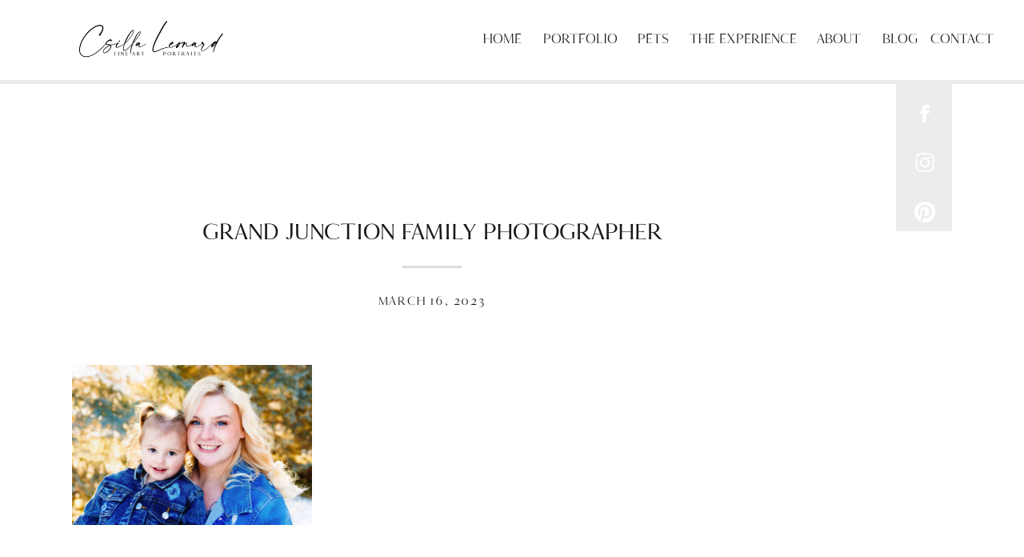

--- FILE ---
content_type: text/html; charset=UTF-8
request_url: https://csillaleonard.com/jane-and-family-grand-junction-family-photographer/jane-boykin-003/
body_size: 14474
content:
<!DOCTYPE html>
<html lang="en-US" class="d">
<head>
<link rel="stylesheet" type="text/css" href="//lib.showit.co/engine/2.6.4/showit.css" />
<meta name='robots' content='index, follow, max-image-preview:large, max-snippet:-1, max-video-preview:-1' />

	<!-- This site is optimized with the Yoast SEO plugin v26.8 - https://yoast.com/product/yoast-seo-wordpress/ -->
	<title>GRAND JUNCTION FAMILY PHOTOGRAPHER | Csilla Leonard Fine Art Portraits</title>
	<link rel="canonical" href="https://csillaleonard.com/jane-and-family-grand-junction-family-photographer/jane-boykin-003/" />
	<meta property="og:locale" content="en_US" />
	<meta property="og:type" content="article" />
	<meta property="og:title" content="GRAND JUNCTION FAMILY PHOTOGRAPHER | Csilla Leonard Fine Art Portraits" />
	<meta property="og:url" content="https://csillaleonard.com/jane-and-family-grand-junction-family-photographer/jane-boykin-003/" />
	<meta property="og:site_name" content="Csilla Leonard Fine Art Portraits" />
	<meta property="article:publisher" content="https://www.facebook.com/csillaleonardfineart/" />
	<meta property="article:modified_time" content="2023-03-21T21:24:49+00:00" />
	<meta property="og:image" content="https://csillaleonard.com/jane-and-family-grand-junction-family-photographer/jane-boykin-003" />
	<meta property="og:image:width" content="2560" />
	<meta property="og:image:height" content="1707" />
	<meta property="og:image:type" content="image/jpeg" />
	<meta name="twitter:card" content="summary_large_image" />
	<script type="application/ld+json" class="yoast-schema-graph">{"@context":"https://schema.org","@graph":[{"@type":"WebPage","@id":"https://csillaleonard.com/jane-and-family-grand-junction-family-photographer/jane-boykin-003/","url":"https://csillaleonard.com/jane-and-family-grand-junction-family-photographer/jane-boykin-003/","name":"GRAND JUNCTION FAMILY PHOTOGRAPHER | Csilla Leonard Fine Art Portraits","isPartOf":{"@id":"https://csillaleonard.com/#website"},"primaryImageOfPage":{"@id":"https://csillaleonard.com/jane-and-family-grand-junction-family-photographer/jane-boykin-003/#primaryimage"},"image":{"@id":"https://csillaleonard.com/jane-and-family-grand-junction-family-photographer/jane-boykin-003/#primaryimage"},"thumbnailUrl":"https://csillaleonard.com/wp-content/uploads/2023/03/Jane-Boykin-003-scaled.jpeg","datePublished":"2023-03-17T00:49:13+00:00","dateModified":"2023-03-21T21:24:49+00:00","breadcrumb":{"@id":"https://csillaleonard.com/jane-and-family-grand-junction-family-photographer/jane-boykin-003/#breadcrumb"},"inLanguage":"en-US","potentialAction":[{"@type":"ReadAction","target":["https://csillaleonard.com/jane-and-family-grand-junction-family-photographer/jane-boykin-003/"]}]},{"@type":"ImageObject","inLanguage":"en-US","@id":"https://csillaleonard.com/jane-and-family-grand-junction-family-photographer/jane-boykin-003/#primaryimage","url":"https://csillaleonard.com/wp-content/uploads/2023/03/Jane-Boykin-003-scaled.jpeg","contentUrl":"https://csillaleonard.com/wp-content/uploads/2023/03/Jane-Boykin-003-scaled.jpeg","width":2560,"height":1707,"caption":"GRAND JUNCTION FAMILY PHOTOGRAPHER"},{"@type":"BreadcrumbList","@id":"https://csillaleonard.com/jane-and-family-grand-junction-family-photographer/jane-boykin-003/#breadcrumb","itemListElement":[{"@type":"ListItem","position":1,"name":"Home","item":"https://csillaleonard.com/"},{"@type":"ListItem","position":2,"name":"Jane and Family &#8211; Grand Junction Family Photographer","item":"https://csillaleonard.com/jane-and-family-grand-junction-family-photographer/"},{"@type":"ListItem","position":3,"name":"GRAND JUNCTION FAMILY PHOTOGRAPHER"}]},{"@type":"WebSite","@id":"https://csillaleonard.com/#website","url":"https://csillaleonard.com/","name":"Csilla Leonard Fine Art Portraits","description":"Newborn Photographer Grand Junction CO","publisher":{"@id":"https://csillaleonard.com/#organization"},"potentialAction":[{"@type":"SearchAction","target":{"@type":"EntryPoint","urlTemplate":"https://csillaleonard.com/?s={search_term_string}"},"query-input":{"@type":"PropertyValueSpecification","valueRequired":true,"valueName":"search_term_string"}}],"inLanguage":"en-US"},{"@type":"Organization","@id":"https://csillaleonard.com/#organization","name":"Csilla Leaonard Fine Art Portraits","url":"https://csillaleonard.com/","logo":{"@type":"ImageObject","inLanguage":"en-US","@id":"https://csillaleonard.com/#/schema/logo/image/","url":"https://csillaleonard.com/wp-content/uploads/2019/01/Grand-Junction-Newborn-Photographer-1.jpg","contentUrl":"https://csillaleonard.com/wp-content/uploads/2019/01/Grand-Junction-Newborn-Photographer-1.jpg","width":1000,"height":333,"caption":"Csilla Leaonard Fine Art Portraits"},"image":{"@id":"https://csillaleonard.com/#/schema/logo/image/"},"sameAs":["https://www.facebook.com/csillaleonardfineart/","https://www.instagram.com/csillaleonardfineart/","https://www.pinterest.com/csillaleonardfineart/"]}]}</script>
	<!-- / Yoast SEO plugin. -->


<script type='application/javascript'  id='pys-version-script'>console.log('PixelYourSite Free version 11.1.5.2');</script>
<link rel="alternate" type="application/rss+xml" title="Csilla Leonard Fine Art Portraits &raquo; Feed" href="https://csillaleonard.com/feed/" />
<link rel="alternate" type="application/rss+xml" title="Csilla Leonard Fine Art Portraits &raquo; Comments Feed" href="https://csillaleonard.com/comments/feed/" />
<script type="text/javascript">
/* <![CDATA[ */
window._wpemojiSettings = {"baseUrl":"https:\/\/s.w.org\/images\/core\/emoji\/16.0.1\/72x72\/","ext":".png","svgUrl":"https:\/\/s.w.org\/images\/core\/emoji\/16.0.1\/svg\/","svgExt":".svg","source":{"concatemoji":"https:\/\/csillaleonard.com\/wp-includes\/js\/wp-emoji-release.min.js?ver=6.8.3"}};
/*! This file is auto-generated */
!function(s,n){var o,i,e;function c(e){try{var t={supportTests:e,timestamp:(new Date).valueOf()};sessionStorage.setItem(o,JSON.stringify(t))}catch(e){}}function p(e,t,n){e.clearRect(0,0,e.canvas.width,e.canvas.height),e.fillText(t,0,0);var t=new Uint32Array(e.getImageData(0,0,e.canvas.width,e.canvas.height).data),a=(e.clearRect(0,0,e.canvas.width,e.canvas.height),e.fillText(n,0,0),new Uint32Array(e.getImageData(0,0,e.canvas.width,e.canvas.height).data));return t.every(function(e,t){return e===a[t]})}function u(e,t){e.clearRect(0,0,e.canvas.width,e.canvas.height),e.fillText(t,0,0);for(var n=e.getImageData(16,16,1,1),a=0;a<n.data.length;a++)if(0!==n.data[a])return!1;return!0}function f(e,t,n,a){switch(t){case"flag":return n(e,"\ud83c\udff3\ufe0f\u200d\u26a7\ufe0f","\ud83c\udff3\ufe0f\u200b\u26a7\ufe0f")?!1:!n(e,"\ud83c\udde8\ud83c\uddf6","\ud83c\udde8\u200b\ud83c\uddf6")&&!n(e,"\ud83c\udff4\udb40\udc67\udb40\udc62\udb40\udc65\udb40\udc6e\udb40\udc67\udb40\udc7f","\ud83c\udff4\u200b\udb40\udc67\u200b\udb40\udc62\u200b\udb40\udc65\u200b\udb40\udc6e\u200b\udb40\udc67\u200b\udb40\udc7f");case"emoji":return!a(e,"\ud83e\udedf")}return!1}function g(e,t,n,a){var r="undefined"!=typeof WorkerGlobalScope&&self instanceof WorkerGlobalScope?new OffscreenCanvas(300,150):s.createElement("canvas"),o=r.getContext("2d",{willReadFrequently:!0}),i=(o.textBaseline="top",o.font="600 32px Arial",{});return e.forEach(function(e){i[e]=t(o,e,n,a)}),i}function t(e){var t=s.createElement("script");t.src=e,t.defer=!0,s.head.appendChild(t)}"undefined"!=typeof Promise&&(o="wpEmojiSettingsSupports",i=["flag","emoji"],n.supports={everything:!0,everythingExceptFlag:!0},e=new Promise(function(e){s.addEventListener("DOMContentLoaded",e,{once:!0})}),new Promise(function(t){var n=function(){try{var e=JSON.parse(sessionStorage.getItem(o));if("object"==typeof e&&"number"==typeof e.timestamp&&(new Date).valueOf()<e.timestamp+604800&&"object"==typeof e.supportTests)return e.supportTests}catch(e){}return null}();if(!n){if("undefined"!=typeof Worker&&"undefined"!=typeof OffscreenCanvas&&"undefined"!=typeof URL&&URL.createObjectURL&&"undefined"!=typeof Blob)try{var e="postMessage("+g.toString()+"("+[JSON.stringify(i),f.toString(),p.toString(),u.toString()].join(",")+"));",a=new Blob([e],{type:"text/javascript"}),r=new Worker(URL.createObjectURL(a),{name:"wpTestEmojiSupports"});return void(r.onmessage=function(e){c(n=e.data),r.terminate(),t(n)})}catch(e){}c(n=g(i,f,p,u))}t(n)}).then(function(e){for(var t in e)n.supports[t]=e[t],n.supports.everything=n.supports.everything&&n.supports[t],"flag"!==t&&(n.supports.everythingExceptFlag=n.supports.everythingExceptFlag&&n.supports[t]);n.supports.everythingExceptFlag=n.supports.everythingExceptFlag&&!n.supports.flag,n.DOMReady=!1,n.readyCallback=function(){n.DOMReady=!0}}).then(function(){return e}).then(function(){var e;n.supports.everything||(n.readyCallback(),(e=n.source||{}).concatemoji?t(e.concatemoji):e.wpemoji&&e.twemoji&&(t(e.twemoji),t(e.wpemoji)))}))}((window,document),window._wpemojiSettings);
/* ]]> */
</script>
<style id='wp-emoji-styles-inline-css' type='text/css'>

	img.wp-smiley, img.emoji {
		display: inline !important;
		border: none !important;
		box-shadow: none !important;
		height: 1em !important;
		width: 1em !important;
		margin: 0 0.07em !important;
		vertical-align: -0.1em !important;
		background: none !important;
		padding: 0 !important;
	}
</style>
<link rel='stylesheet' id='wp-block-library-css' href='https://csillaleonard.com/wp-includes/css/dist/block-library/style.min.css?ver=6.8.3' type='text/css' media='all' />
<style id='classic-theme-styles-inline-css' type='text/css'>
/*! This file is auto-generated */
.wp-block-button__link{color:#fff;background-color:#32373c;border-radius:9999px;box-shadow:none;text-decoration:none;padding:calc(.667em + 2px) calc(1.333em + 2px);font-size:1.125em}.wp-block-file__button{background:#32373c;color:#fff;text-decoration:none}
</style>
<style id='global-styles-inline-css' type='text/css'>
:root{--wp--preset--aspect-ratio--square: 1;--wp--preset--aspect-ratio--4-3: 4/3;--wp--preset--aspect-ratio--3-4: 3/4;--wp--preset--aspect-ratio--3-2: 3/2;--wp--preset--aspect-ratio--2-3: 2/3;--wp--preset--aspect-ratio--16-9: 16/9;--wp--preset--aspect-ratio--9-16: 9/16;--wp--preset--color--black: #000000;--wp--preset--color--cyan-bluish-gray: #abb8c3;--wp--preset--color--white: #ffffff;--wp--preset--color--pale-pink: #f78da7;--wp--preset--color--vivid-red: #cf2e2e;--wp--preset--color--luminous-vivid-orange: #ff6900;--wp--preset--color--luminous-vivid-amber: #fcb900;--wp--preset--color--light-green-cyan: #7bdcb5;--wp--preset--color--vivid-green-cyan: #00d084;--wp--preset--color--pale-cyan-blue: #8ed1fc;--wp--preset--color--vivid-cyan-blue: #0693e3;--wp--preset--color--vivid-purple: #9b51e0;--wp--preset--gradient--vivid-cyan-blue-to-vivid-purple: linear-gradient(135deg,rgba(6,147,227,1) 0%,rgb(155,81,224) 100%);--wp--preset--gradient--light-green-cyan-to-vivid-green-cyan: linear-gradient(135deg,rgb(122,220,180) 0%,rgb(0,208,130) 100%);--wp--preset--gradient--luminous-vivid-amber-to-luminous-vivid-orange: linear-gradient(135deg,rgba(252,185,0,1) 0%,rgba(255,105,0,1) 100%);--wp--preset--gradient--luminous-vivid-orange-to-vivid-red: linear-gradient(135deg,rgba(255,105,0,1) 0%,rgb(207,46,46) 100%);--wp--preset--gradient--very-light-gray-to-cyan-bluish-gray: linear-gradient(135deg,rgb(238,238,238) 0%,rgb(169,184,195) 100%);--wp--preset--gradient--cool-to-warm-spectrum: linear-gradient(135deg,rgb(74,234,220) 0%,rgb(151,120,209) 20%,rgb(207,42,186) 40%,rgb(238,44,130) 60%,rgb(251,105,98) 80%,rgb(254,248,76) 100%);--wp--preset--gradient--blush-light-purple: linear-gradient(135deg,rgb(255,206,236) 0%,rgb(152,150,240) 100%);--wp--preset--gradient--blush-bordeaux: linear-gradient(135deg,rgb(254,205,165) 0%,rgb(254,45,45) 50%,rgb(107,0,62) 100%);--wp--preset--gradient--luminous-dusk: linear-gradient(135deg,rgb(255,203,112) 0%,rgb(199,81,192) 50%,rgb(65,88,208) 100%);--wp--preset--gradient--pale-ocean: linear-gradient(135deg,rgb(255,245,203) 0%,rgb(182,227,212) 50%,rgb(51,167,181) 100%);--wp--preset--gradient--electric-grass: linear-gradient(135deg,rgb(202,248,128) 0%,rgb(113,206,126) 100%);--wp--preset--gradient--midnight: linear-gradient(135deg,rgb(2,3,129) 0%,rgb(40,116,252) 100%);--wp--preset--font-size--small: 13px;--wp--preset--font-size--medium: 20px;--wp--preset--font-size--large: 36px;--wp--preset--font-size--x-large: 42px;--wp--preset--spacing--20: 0.44rem;--wp--preset--spacing--30: 0.67rem;--wp--preset--spacing--40: 1rem;--wp--preset--spacing--50: 1.5rem;--wp--preset--spacing--60: 2.25rem;--wp--preset--spacing--70: 3.38rem;--wp--preset--spacing--80: 5.06rem;--wp--preset--shadow--natural: 6px 6px 9px rgba(0, 0, 0, 0.2);--wp--preset--shadow--deep: 12px 12px 50px rgba(0, 0, 0, 0.4);--wp--preset--shadow--sharp: 6px 6px 0px rgba(0, 0, 0, 0.2);--wp--preset--shadow--outlined: 6px 6px 0px -3px rgba(255, 255, 255, 1), 6px 6px rgba(0, 0, 0, 1);--wp--preset--shadow--crisp: 6px 6px 0px rgba(0, 0, 0, 1);}:where(.is-layout-flex){gap: 0.5em;}:where(.is-layout-grid){gap: 0.5em;}body .is-layout-flex{display: flex;}.is-layout-flex{flex-wrap: wrap;align-items: center;}.is-layout-flex > :is(*, div){margin: 0;}body .is-layout-grid{display: grid;}.is-layout-grid > :is(*, div){margin: 0;}:where(.wp-block-columns.is-layout-flex){gap: 2em;}:where(.wp-block-columns.is-layout-grid){gap: 2em;}:where(.wp-block-post-template.is-layout-flex){gap: 1.25em;}:where(.wp-block-post-template.is-layout-grid){gap: 1.25em;}.has-black-color{color: var(--wp--preset--color--black) !important;}.has-cyan-bluish-gray-color{color: var(--wp--preset--color--cyan-bluish-gray) !important;}.has-white-color{color: var(--wp--preset--color--white) !important;}.has-pale-pink-color{color: var(--wp--preset--color--pale-pink) !important;}.has-vivid-red-color{color: var(--wp--preset--color--vivid-red) !important;}.has-luminous-vivid-orange-color{color: var(--wp--preset--color--luminous-vivid-orange) !important;}.has-luminous-vivid-amber-color{color: var(--wp--preset--color--luminous-vivid-amber) !important;}.has-light-green-cyan-color{color: var(--wp--preset--color--light-green-cyan) !important;}.has-vivid-green-cyan-color{color: var(--wp--preset--color--vivid-green-cyan) !important;}.has-pale-cyan-blue-color{color: var(--wp--preset--color--pale-cyan-blue) !important;}.has-vivid-cyan-blue-color{color: var(--wp--preset--color--vivid-cyan-blue) !important;}.has-vivid-purple-color{color: var(--wp--preset--color--vivid-purple) !important;}.has-black-background-color{background-color: var(--wp--preset--color--black) !important;}.has-cyan-bluish-gray-background-color{background-color: var(--wp--preset--color--cyan-bluish-gray) !important;}.has-white-background-color{background-color: var(--wp--preset--color--white) !important;}.has-pale-pink-background-color{background-color: var(--wp--preset--color--pale-pink) !important;}.has-vivid-red-background-color{background-color: var(--wp--preset--color--vivid-red) !important;}.has-luminous-vivid-orange-background-color{background-color: var(--wp--preset--color--luminous-vivid-orange) !important;}.has-luminous-vivid-amber-background-color{background-color: var(--wp--preset--color--luminous-vivid-amber) !important;}.has-light-green-cyan-background-color{background-color: var(--wp--preset--color--light-green-cyan) !important;}.has-vivid-green-cyan-background-color{background-color: var(--wp--preset--color--vivid-green-cyan) !important;}.has-pale-cyan-blue-background-color{background-color: var(--wp--preset--color--pale-cyan-blue) !important;}.has-vivid-cyan-blue-background-color{background-color: var(--wp--preset--color--vivid-cyan-blue) !important;}.has-vivid-purple-background-color{background-color: var(--wp--preset--color--vivid-purple) !important;}.has-black-border-color{border-color: var(--wp--preset--color--black) !important;}.has-cyan-bluish-gray-border-color{border-color: var(--wp--preset--color--cyan-bluish-gray) !important;}.has-white-border-color{border-color: var(--wp--preset--color--white) !important;}.has-pale-pink-border-color{border-color: var(--wp--preset--color--pale-pink) !important;}.has-vivid-red-border-color{border-color: var(--wp--preset--color--vivid-red) !important;}.has-luminous-vivid-orange-border-color{border-color: var(--wp--preset--color--luminous-vivid-orange) !important;}.has-luminous-vivid-amber-border-color{border-color: var(--wp--preset--color--luminous-vivid-amber) !important;}.has-light-green-cyan-border-color{border-color: var(--wp--preset--color--light-green-cyan) !important;}.has-vivid-green-cyan-border-color{border-color: var(--wp--preset--color--vivid-green-cyan) !important;}.has-pale-cyan-blue-border-color{border-color: var(--wp--preset--color--pale-cyan-blue) !important;}.has-vivid-cyan-blue-border-color{border-color: var(--wp--preset--color--vivid-cyan-blue) !important;}.has-vivid-purple-border-color{border-color: var(--wp--preset--color--vivid-purple) !important;}.has-vivid-cyan-blue-to-vivid-purple-gradient-background{background: var(--wp--preset--gradient--vivid-cyan-blue-to-vivid-purple) !important;}.has-light-green-cyan-to-vivid-green-cyan-gradient-background{background: var(--wp--preset--gradient--light-green-cyan-to-vivid-green-cyan) !important;}.has-luminous-vivid-amber-to-luminous-vivid-orange-gradient-background{background: var(--wp--preset--gradient--luminous-vivid-amber-to-luminous-vivid-orange) !important;}.has-luminous-vivid-orange-to-vivid-red-gradient-background{background: var(--wp--preset--gradient--luminous-vivid-orange-to-vivid-red) !important;}.has-very-light-gray-to-cyan-bluish-gray-gradient-background{background: var(--wp--preset--gradient--very-light-gray-to-cyan-bluish-gray) !important;}.has-cool-to-warm-spectrum-gradient-background{background: var(--wp--preset--gradient--cool-to-warm-spectrum) !important;}.has-blush-light-purple-gradient-background{background: var(--wp--preset--gradient--blush-light-purple) !important;}.has-blush-bordeaux-gradient-background{background: var(--wp--preset--gradient--blush-bordeaux) !important;}.has-luminous-dusk-gradient-background{background: var(--wp--preset--gradient--luminous-dusk) !important;}.has-pale-ocean-gradient-background{background: var(--wp--preset--gradient--pale-ocean) !important;}.has-electric-grass-gradient-background{background: var(--wp--preset--gradient--electric-grass) !important;}.has-midnight-gradient-background{background: var(--wp--preset--gradient--midnight) !important;}.has-small-font-size{font-size: var(--wp--preset--font-size--small) !important;}.has-medium-font-size{font-size: var(--wp--preset--font-size--medium) !important;}.has-large-font-size{font-size: var(--wp--preset--font-size--large) !important;}.has-x-large-font-size{font-size: var(--wp--preset--font-size--x-large) !important;}
:where(.wp-block-post-template.is-layout-flex){gap: 1.25em;}:where(.wp-block-post-template.is-layout-grid){gap: 1.25em;}
:where(.wp-block-columns.is-layout-flex){gap: 2em;}:where(.wp-block-columns.is-layout-grid){gap: 2em;}
:root :where(.wp-block-pullquote){font-size: 1.5em;line-height: 1.6;}
</style>
<link rel='stylesheet' id='pub-style-css' href='https://csillaleonard.com/wp-content/themes/showit/pubs/mdbffmzwszumxcoqwu1hrg/20260113195022Sxk72dk/assets/pub.css?ver=1768333831' type='text/css' media='all' />
<script type="text/javascript" src="https://csillaleonard.com/wp-includes/js/jquery/jquery.min.js?ver=3.7.1" id="jquery-core-js"></script>
<script type="text/javascript" id="jquery-core-js-after">
/* <![CDATA[ */
$ = jQuery;
/* ]]> */
</script>
<script type="text/javascript" src="https://csillaleonard.com/wp-includes/js/jquery/jquery-migrate.min.js?ver=3.4.1" id="jquery-migrate-js"></script>
<script type="text/javascript" src="https://csillaleonard.com/wp-content/plugins/pixelyoursite/dist/scripts/jquery.bind-first-0.2.3.min.js?ver=0.2.3" id="jquery-bind-first-js"></script>
<script type="text/javascript" src="https://csillaleonard.com/wp-content/plugins/pixelyoursite/dist/scripts/js.cookie-2.1.3.min.js?ver=2.1.3" id="js-cookie-pys-js"></script>
<script type="text/javascript" src="https://csillaleonard.com/wp-content/plugins/pixelyoursite/dist/scripts/tld.min.js?ver=2.3.1" id="js-tld-js"></script>
<script type="text/javascript" id="pys-js-extra">
/* <![CDATA[ */
var pysOptions = {"staticEvents":{"facebook":{"init_event":[{"delay":0,"type":"static","ajaxFire":false,"name":"PageView","pixelIds":["274947476305788"],"eventID":"74dd20df-b4f0-41e5-b289-39a897192deb","params":{"page_title":"GRAND JUNCTION FAMILY PHOTOGRAPHER","post_type":"attachment","post_id":12007,"plugin":"PixelYourSite","user_role":"guest","event_url":"csillaleonard.com\/jane-and-family-grand-junction-family-photographer\/jane-boykin-003\/"},"e_id":"init_event","ids":[],"hasTimeWindow":false,"timeWindow":0,"woo_order":"","edd_order":""}]}},"dynamicEvents":[],"triggerEvents":[],"triggerEventTypes":[],"facebook":{"pixelIds":["274947476305788"],"advancedMatching":[],"advancedMatchingEnabled":false,"removeMetadata":false,"wooVariableAsSimple":false,"serverApiEnabled":false,"wooCRSendFromServer":false,"send_external_id":null,"enabled_medical":false,"do_not_track_medical_param":["event_url","post_title","page_title","landing_page","content_name","categories","category_name","tags"],"meta_ldu":false},"debug":"","siteUrl":"https:\/\/csillaleonard.com","ajaxUrl":"https:\/\/csillaleonard.com\/wp-admin\/admin-ajax.php","ajax_event":"8563afc6f1","enable_remove_download_url_param":"1","cookie_duration":"7","last_visit_duration":"60","enable_success_send_form":"","ajaxForServerEvent":"1","ajaxForServerStaticEvent":"1","useSendBeacon":"1","send_external_id":"1","external_id_expire":"180","track_cookie_for_subdomains":"1","google_consent_mode":"1","gdpr":{"ajax_enabled":false,"all_disabled_by_api":false,"facebook_disabled_by_api":false,"analytics_disabled_by_api":false,"google_ads_disabled_by_api":false,"pinterest_disabled_by_api":false,"bing_disabled_by_api":false,"reddit_disabled_by_api":false,"externalID_disabled_by_api":false,"facebook_prior_consent_enabled":false,"analytics_prior_consent_enabled":true,"google_ads_prior_consent_enabled":null,"pinterest_prior_consent_enabled":true,"bing_prior_consent_enabled":true,"cookiebot_integration_enabled":false,"cookiebot_facebook_consent_category":"marketing","cookiebot_analytics_consent_category":"statistics","cookiebot_tiktok_consent_category":"marketing","cookiebot_google_ads_consent_category":"marketing","cookiebot_pinterest_consent_category":"marketing","cookiebot_bing_consent_category":"marketing","consent_magic_integration_enabled":false,"real_cookie_banner_integration_enabled":false,"cookie_notice_integration_enabled":false,"cookie_law_info_integration_enabled":false,"analytics_storage":{"enabled":true,"value":"granted","filter":false},"ad_storage":{"enabled":true,"value":"granted","filter":false},"ad_user_data":{"enabled":true,"value":"granted","filter":false},"ad_personalization":{"enabled":true,"value":"granted","filter":false}},"cookie":{"disabled_all_cookie":false,"disabled_start_session_cookie":false,"disabled_advanced_form_data_cookie":false,"disabled_landing_page_cookie":false,"disabled_first_visit_cookie":false,"disabled_trafficsource_cookie":false,"disabled_utmTerms_cookie":false,"disabled_utmId_cookie":false},"tracking_analytics":{"TrafficSource":"direct","TrafficLanding":"undefined","TrafficUtms":[],"TrafficUtmsId":[]},"GATags":{"ga_datalayer_type":"default","ga_datalayer_name":"dataLayerPYS"},"woo":{"enabled":false},"edd":{"enabled":false},"cache_bypass":"1769062559"};
/* ]]> */
</script>
<script type="text/javascript" src="https://csillaleonard.com/wp-content/plugins/pixelyoursite/dist/scripts/public.js?ver=11.1.5.2" id="pys-js"></script>
<script type="text/javascript" src="https://csillaleonard.com/wp-content/themes/showit/pubs/mdbffmzwszumxcoqwu1hrg/20260113195022Sxk72dk/assets/pub.js?ver=1768333831" id="pub-script-js"></script>
<link rel="https://api.w.org/" href="https://csillaleonard.com/wp-json/" /><link rel="alternate" title="JSON" type="application/json" href="https://csillaleonard.com/wp-json/wp/v2/media/12007" /><link rel="EditURI" type="application/rsd+xml" title="RSD" href="https://csillaleonard.com/xmlrpc.php?rsd" />
<link rel='shortlink' href='https://csillaleonard.com/?p=12007' />
<link rel="alternate" title="oEmbed (JSON)" type="application/json+oembed" href="https://csillaleonard.com/wp-json/oembed/1.0/embed?url=https%3A%2F%2Fcsillaleonard.com%2Fjane-and-family-grand-junction-family-photographer%2Fjane-boykin-003%2F" />
<link rel="alternate" title="oEmbed (XML)" type="text/xml+oembed" href="https://csillaleonard.com/wp-json/oembed/1.0/embed?url=https%3A%2F%2Fcsillaleonard.com%2Fjane-and-family-grand-junction-family-photographer%2Fjane-boykin-003%2F&#038;format=xml" />
<!-- Google Tag Manager -->
<script>(function(w,d,s,l,i){w[l]=w[l]||[];w[l].push({'gtm.start':
new Date().getTime(),event:'gtm.js'});var f=d.getElementsByTagName(s)[0],
j=d.createElement(s),dl=l!='dataLayer'?'&l='+l:'';j.async=true;j.src=
'https://www.googletagmanager.com/gtm.js?id='+i+dl;f.parentNode.insertBefore(j,f);
})(window,document,'script','dataLayer','');</script>
<!-- End Google Tag Manager -->
<!-- Analytics by WP Statistics - https://wp-statistics.com -->
<link rel="icon" href="https://csillaleonard.com/wp-content/uploads/2021/03/cropped-CL-fineart-Favicon.closed-32x32.jpg" sizes="32x32" />
<link rel="icon" href="https://csillaleonard.com/wp-content/uploads/2021/03/cropped-CL-fineart-Favicon.closed-192x192.jpg" sizes="192x192" />
<link rel="apple-touch-icon" href="https://csillaleonard.com/wp-content/uploads/2021/03/cropped-CL-fineart-Favicon.closed-180x180.jpg" />
<meta name="msapplication-TileImage" content="https://csillaleonard.com/wp-content/uploads/2021/03/cropped-CL-fineart-Favicon.closed-270x270.jpg" />

<meta charset="UTF-8" />
<meta name="viewport" content="width=device-width, initial-scale=1" />
<link rel="icon" type="image/png" href="//static.showit.co/200/m0DTB_UjSGawB9cnuamUyw/133223/cl_fineart_favicon_circle.png" />
<link rel="preconnect" href="https://static.showit.co" />

<link rel="preconnect" href="https://fonts.googleapis.com">
<link rel="preconnect" href="https://fonts.gstatic.com" crossorigin>
<link href="https://fonts.googleapis.com/css?family=Lato:300|Montserrat:400|Bentham:regular" rel="stylesheet" type="text/css"/>
<style>
@font-face{font-family:Joules and Jacques;src:url('//static.showit.co/file/9SM-zAnwSdu1FzL87KemNA/133223/joules_et_jaques_serif.woff');}
@font-face{font-family:Joules and Jacques Bold;src:url('//static.showit.co/file/tHtg2BRnTR2RnEk-QwUIDg/133223/joules_et_jaques_serif_bold.woff');}
</style>
<script id="init_data" type="application/json">
{"mobile":{"w":320},"desktop":{"w":1200,"defaultTrIn":{"type":"fade"},"defaultTrOut":{"type":"fade"},"bgFillType":"color","bgColor":"#000000:0"},"sid":"mdbffmzwszumxcoqwu1hrg","break":768,"assetURL":"//static.showit.co","contactFormId":"133223/257818","cfAction":"aHR0cHM6Ly9jbGllbnRzZXJ2aWNlLnNob3dpdC5jby9jb250YWN0Zm9ybQ==","sgAction":"aHR0cHM6Ly9jbGllbnRzZXJ2aWNlLnNob3dpdC5jby9zb2NpYWxncmlk","blockData":[{"slug":"menu-simple","visible":"a","states":[],"d":{"h":100,"w":1200,"locking":{"side":"st","scrollOffset":1},"bgFillType":"color","bgColor":"#ffffff","bgMediaType":"none"},"m":{"h":60,"w":320,"locking":{"side":"st","scrollOffset":1},"bgFillType":"color","bgColor":"#ffffff","bgMediaType":"none"}},{"slug":"sidebar","visible":"d","states":[],"d":{"h":5,"w":1200,"locking":{"offset":100,"side":"st"},"nature":"dH","bgFillType":"color","bgColor":"colors-3","bgMediaType":"none"},"m":{"h":200,"w":320,"bgFillType":"color","bgColor":"#FFFFFF","bgMediaType":"none"}},{"slug":"post-title","visible":"a","states":[],"d":{"h":211,"w":1200,"locking":{"offset":100},"nature":"dH","bgFillType":"color","bgColor":"#FFFFFF","bgMediaType":"none"},"m":{"h":65,"w":320,"nature":"dH","bgFillType":"color","bgColor":"#FFFFFF","bgMediaType":"none"}},{"slug":"post-meta","visible":"a","states":[],"d":{"h":539,"w":1200,"nature":"dH","bgFillType":"color","bgColor":"#FFFFFF","bgMediaType":"none"},"m":{"h":750,"w":320,"nature":"dH","bgFillType":"color","bgColor":"#FFFFFF","bgMediaType":"none"}},{"slug":"comments","visible":"a","states":[],"d":{"h":97,"w":1200,"nature":"dH","bgFillType":"color","bgColor":"#FFFFFF","bgMediaType":"none"},"m":{"h":79,"w":320,"nature":"dH","bgFillType":"color","bgColor":"#FFFFFF","bgMediaType":"none"}},{"slug":"comments-form","visible":"a","states":[],"d":{"h":97,"w":1200,"nature":"dH","bgFillType":"color","bgColor":"#FFFFFF","bgMediaType":"none"},"m":{"h":79,"w":320,"nature":"dH","bgFillType":"color","bgColor":"#FFFFFF","bgMediaType":"none"}},{"slug":"pagination","visible":"a","states":[],"d":{"h":125,"w":1200,"nature":"dH","bgFillType":"color","bgColor":"#FFFFFF","bgMediaType":"none"},"m":{"h":126,"w":320,"nature":"dH","bgFillType":"color","bgColor":"#FFFFFF","bgMediaType":"none"}},{"slug":"follow","visible":"a","states":[],"d":{"h":600,"w":1200,"nature":"wH","bgFillType":"color","bgColor":"#636363","bgMediaType":"image","bgImage":{"key":"OiLMt1K_QEabXAzsuK3u5Q/133223/milestone_photographer_grand_junction.jpg","aspect_ratio":1.49926,"ext":"jpg","type":"asset","title":"Milestone Photographer Grand Junction"},"bgOpacity":50,"bgPos":"cm","bgScale":"cover","bgScroll":"p"},"m":{"h":300,"w":320,"bgFillType":"color","bgColor":"#636363","bgMediaType":"image","bgImage":{"key":"OiLMt1K_QEabXAzsuK3u5Q/133223/milestone_photographer_grand_junction.jpg","aspect_ratio":1.49926,"title":"Milestone Photographer Grand Junction","type":"asset"},"bgOpacity":50,"bgPos":"cm","bgScale":"cover","bgScroll":"p"}},{"slug":"mobile-menu-csilla","visible":"m","states":[],"d":{"h":1,"w":1200,"bgFillType":"color","bgColor":"colors-7","bgMediaType":"none"},"m":{"h":554,"w":320,"locking":{"side":"t"},"nature":"wH","stateTrIn":{"type":"page"},"stateTrOut":{"type":"page"},"bgFillType":"color","bgColor":"colors-4:95","bgMediaType":"none"}}],"elementData":[{"type":"text","visible":"d","id":"menu-simple_0","blockId":"menu-simple","m":{"x":53,"y":41,"w":83,"h":21,"a":0},"d":{"x":1011,"y":34,"w":67,"h":32,"a":0,"lockH":"r"}},{"type":"text","visible":"d","id":"menu-simple_1","blockId":"menu-simple","m":{"x":63,"y":51,"w":83,"h":21,"a":0},"d":{"x":703,"y":34,"w":67,"h":32,"a":0,"lockH":"r"}},{"type":"text","visible":"d","id":"menu-simple_2","blockId":"menu-simple","m":{"x":53,"y":41,"w":83,"h":21,"a":0},"d":{"x":1078,"y":34,"w":88,"h":32,"a":0,"lockH":"r"}},{"type":"text","visible":"d","id":"menu-simple_3","blockId":"menu-simple","m":{"x":53,"y":41,"w":83,"h":21,"a":0},"d":{"x":588,"y":34,"w":115,"h":32,"a":0,"lockH":"r"}},{"type":"text","visible":"d","id":"menu-simple_4","blockId":"menu-simple","m":{"x":53,"y":41,"w":83,"h":21,"a":0},"d":{"x":935,"y":34,"w":67,"h":32,"a":0,"lockH":"r"}},{"type":"text","visible":"d","id":"menu-simple_5","blockId":"menu-simple","m":{"x":53,"y":41,"w":83,"h":21,"a":0},"d":{"x":514,"y":34,"w":67,"h":32,"a":0,"lockH":"r"}},{"type":"graphic","visible":"a","id":"menu-simple_6","blockId":"menu-simple","m":{"x":10,"y":7,"w":144,"h":47,"a":0},"d":{"x":41,"y":15,"w":210,"h":70,"a":0},"c":{"key":"GawyTCQ5Toik_pZU2FqIOg/133223/logo_2021.png","aspect_ratio":3}},{"type":"text","visible":"d","id":"menu-simple_7","blockId":"menu-simple","m":{"x":53,"y":41,"w":83,"h":21,"a":0},"d":{"x":770,"y":34,"w":157,"h":32,"a":0,"lockH":"r"}},{"type":"icon","visible":"m","id":"menu-simple_8","blockId":"menu-simple","m":{"x":265,"y":12,"w":37,"h":37,"a":0},"d":{"x":1161,"y":37,"w":35,"h":35,"a":0},"pc":[{"type":"show","block":"mobile-menu-csilla"}]},{"type":"simple","visible":"a","id":"sidebar_0","blockId":"sidebar","m":{"x":48,"y":30,"w":224,"h":140,"a":0},"d":{"x":1080,"y":0,"w":70,"h":189,"a":0}},{"type":"icon","visible":"a","id":"sidebar_1","blockId":"sidebar","m":{"x":170,"y":173,"w":26,"h":26,"a":0},"d":{"x":1100.5,"y":149.667,"w":30,"h":30,"a":0}},{"type":"icon","visible":"a","id":"sidebar_2","blockId":"sidebar","m":{"x":121,"y":173,"w":26,"h":26,"a":0},"d":{"x":1100.5,"y":88.333,"w":30,"h":30,"a":0}},{"type":"icon","visible":"a","id":"sidebar_3","blockId":"sidebar","m":{"x":78,"y":173,"w":26,"h":26,"a":0},"d":{"x":1100.5,"y":27,"w":30,"h":30,"a":0}},{"type":"text","visible":"a","id":"post-title_0","blockId":"post-title","m":{"x":20,"y":19,"w":280,"h":33,"a":0},"d":{"x":50,"y":169,"w":900,"h":41.006,"a":0}},{"type":"text","visible":"a","id":"post-meta_0","blockId":"post-meta","m":{"x":20,"y":56,"w":280,"h":21,"a":0},"d":{"x":50,"y":79,"w":900,"h":29.016,"a":0}},{"type":"text","visible":"a","id":"post-meta_1","blockId":"post-meta","m":{"x":20,"y":29,"w":280,"h":22,"a":0},"d":{"x":50,"y":47,"w":900,"h":29.016,"a":0}},{"type":"simple","visible":"a","id":"post-meta_2","blockId":"post-meta","m":{"x":141.5,"y":9,"w":37,"h":3,"a":0},"d":{"x":463,"y":16,"w":74,"h":3,"a":0}},{"type":"text","visible":"a","id":"post-meta_3","blockId":"post-meta","m":{"x":20,"y":94,"w":280,"h":627,"a":0},"d":{"x":50,"y":140,"w":900,"h":370,"a":0}},{"type":"text","visible":"a","id":"comments_0","blockId":"comments","m":{"x":13.993,"y":50,"w":292.015,"h":26.004,"a":0},"d":{"x":100,"y":61,"w":809.009,"h":33.014,"a":0}},{"type":"text","visible":"a","id":"comments_1","blockId":"comments","m":{"x":28,"y":20,"w":265.003,"h":17.003,"a":0},"d":{"x":369,"y":32,"w":277,"h":24,"a":0}},{"type":"text","visible":"a","id":"comments-form_0","blockId":"comments-form","m":{"x":14,"y":19,"w":292.001,"h":57.014,"a":0},"d":{"x":100,"y":11,"w":809.016,"h":78.011,"a":0}},{"type":"text","visible":"a","id":"pagination_0","blockId":"pagination","m":{"x":12,"y":25,"w":296,"h":38,"a":0},"d":{"x":632.75,"y":32,"w":506.02,"h":29.018,"a":0}},{"type":"text","visible":"a","id":"pagination_1","blockId":"pagination","m":{"x":12,"y":84,"w":296,"h":39,"a":0},"d":{"x":50,"y":34,"w":527.021,"h":29.022,"a":0}},{"type":"simple","visible":"a","id":"follow_0","blockId":"follow","m":{"x":48,"y":45,"w":224,"h":210,"a":0},"d":{"x":360,"y":192.5,"w":480,"h":215,"a":0}},{"type":"icon","visible":"a","id":"follow_1","blockId":"follow","m":{"x":193,"y":173,"w":26,"h":26,"a":0},"d":{"x":659,"y":311,"w":30,"h":30,"a":0}},{"type":"icon","visible":"a","id":"follow_2","blockId":"follow","m":{"x":144,"y":173,"w":26,"h":26,"a":0},"d":{"x":585,"y":311,"w":30,"h":30,"a":0}},{"type":"icon","visible":"a","id":"follow_3","blockId":"follow","m":{"x":101,"y":173,"w":26,"h":26,"a":0},"d":{"x":512,"y":311,"w":30,"h":30,"a":0}},{"type":"text","visible":"a","id":"follow_4","blockId":"follow","m":{"x":67.5,"y":112,"w":185,"h":24,"a":0},"d":{"x":455,"y":240.5,"w":290,"h":28,"a":0}},{"type":"text","visible":"a","id":"mobile-menu-csilla_0","blockId":"mobile-menu-csilla","m":{"x":119,"y":333,"w":83,"h":21,"a":0},"d":{"x":1072,"y":28,"w":113,"h":26,"a":0},"pc":[{"type":"hide","block":"mobile-menu-csilla"}]},{"type":"text","visible":"a","id":"mobile-menu-csilla_1","blockId":"mobile-menu-csilla","m":{"x":119,"y":299,"w":83,"h":21,"a":0},"d":{"x":1003.5,"y":28,"w":62,"h":26,"a":0}},{"type":"text","visible":"a","id":"mobile-menu-csilla_2","blockId":"mobile-menu-csilla","m":{"x":119,"y":266,"w":83,"h":21,"a":0},"d":{"x":783.5,"y":28,"w":70,"h":26,"a":0},"pc":[{"type":"hide","block":"mobile-menu-csilla"}]},{"type":"text","visible":"a","id":"mobile-menu-csilla_3","blockId":"mobile-menu-csilla","m":{"x":95,"y":228,"w":131,"h":25,"a":0},"d":{"x":795,"y":84,"w":52,"h":26,"a":0},"pc":[{"type":"hide","block":"mobile-menu-csilla"}]},{"type":"text","visible":"a","id":"mobile-menu-csilla_4","blockId":"mobile-menu-csilla","m":{"x":119,"y":193,"w":83,"h":22,"a":0},"d":{"x":705,"y":84,"w":52,"h":26,"a":0},"pc":[{"type":"hide","block":"mobile-menu-csilla"}]},{"type":"text","visible":"a","id":"mobile-menu-csilla_5","blockId":"mobile-menu-csilla","m":{"x":103,"y":160,"w":115,"h":21,"a":0},"d":{"x":664,"y":28,"w":113,"h":26,"a":0},"pc":[{"type":"hide","block":"mobile-menu-csilla"}]},{"type":"text","visible":"a","id":"mobile-menu-csilla_6","blockId":"mobile-menu-csilla","m":{"x":119,"y":126,"w":83,"h":21,"a":0},"d":{"x":715,"y":94,"w":52,"h":26,"a":0},"pc":[{"type":"hide","block":"mobile-menu-csilla"}]},{"type":"simple","visible":"a","id":"mobile-menu-csilla_7","blockId":"mobile-menu-csilla","m":{"x":-24,"y":-1,"w":369,"h":61,"a":0},"d":{"x":360,"y":0,"w":480,"h":0.4,"a":0}},{"type":"text","visible":"a","id":"mobile-menu-csilla_8","blockId":"mobile-menu-csilla","m":{"x":272,"y":4,"w":33,"h":41,"a":0},"d":{"x":543,"y":90,"w":124.19999999999999,"h":23,"a":0},"pc":[{"type":"hide","block":"mobile-menu-csilla"}]},{"type":"simple","visible":"a","id":"mobile-menu-csilla_9","blockId":"mobile-menu-csilla","m":{"x":134,"y":395,"w":49,"h":1,"a":0},"d":{"x":572.006,"y":108,"w":52,"h":1,"a":0}},{"type":"graphic","visible":"a","id":"mobile-menu-csilla_10","blockId":"mobile-menu-csilla","m":{"x":2,"y":3,"w":180,"h":57,"a":0},"d":{"x":599,"y":0,"w":3,"h":1,"a":0},"c":{"key":"xpO1lrT-SrGMXmszMgRfdg/133223/logo_2021.png","aspect_ratio":3}}]}
</script>
<link
rel="stylesheet"
type="text/css"
href="https://cdnjs.cloudflare.com/ajax/libs/animate.css/3.4.0/animate.min.css"
/>


<script src="//lib.showit.co/engine/2.6.4/showit-lib.min.js"></script>
<script src="//lib.showit.co/engine/2.6.4/showit.min.js"></script>
<script>

function initPage(){

}
</script>

<style id="si-page-css">
html.m {background-color:rgba(0,0,0,0);}
html.d {background-color:rgba(0,0,0,0);}
.d .se:has(.st-primary) {border-radius:10px;box-shadow:none;opacity:1;overflow:hidden;transition-duration:0.5s;}
.d .st-primary {padding:10px 14px 10px 14px;border-width:0px;border-color:rgba(24,24,24,1);background-color:rgba(24,24,24,1);background-image:none;border-radius:inherit;transition-duration:0.5s;}
.d .st-primary span {color:rgba(255,255,255,1);font-family:'Joules and Jacques';font-weight:400;font-style:normal;font-size:16px;text-align:center;text-transform:uppercase;letter-spacing:0.1em;line-height:1.8;transition-duration:0.5s;}
.d .se:has(.st-primary:hover), .d .se:has(.trigger-child-hovers:hover .st-primary) {}
.d .st-primary.se-button:hover, .d .trigger-child-hovers:hover .st-primary.se-button {background-color:rgba(24,24,24,1);background-image:none;transition-property:background-color,background-image;}
.d .st-primary.se-button:hover span, .d .trigger-child-hovers:hover .st-primary.se-button span {}
.m .se:has(.st-primary) {border-radius:10px;box-shadow:none;opacity:1;overflow:hidden;}
.m .st-primary {padding:10px 14px 10px 14px;border-width:0px;border-color:rgba(24,24,24,1);background-color:rgba(24,24,24,1);background-image:none;border-radius:inherit;}
.m .st-primary span {color:rgba(255,255,255,1);font-family:'Joules and Jacques';font-weight:400;font-style:normal;font-size:14px;text-align:center;text-transform:uppercase;letter-spacing:0.1em;line-height:1.8;}
.d .se:has(.st-secondary) {border-radius:10px;box-shadow:none;opacity:1;overflow:hidden;transition-duration:0.5s;}
.d .st-secondary {padding:10px 14px 10px 14px;border-width:2px;border-color:rgba(24,24,24,1);background-color:rgba(0,0,0,0);background-image:none;border-radius:inherit;transition-duration:0.5s;}
.d .st-secondary span {color:rgba(24,24,24,1);font-family:'Joules and Jacques';font-weight:400;font-style:normal;font-size:16px;text-align:center;text-transform:uppercase;letter-spacing:0.1em;line-height:1.8;transition-duration:0.5s;}
.d .se:has(.st-secondary:hover), .d .se:has(.trigger-child-hovers:hover .st-secondary) {}
.d .st-secondary.se-button:hover, .d .trigger-child-hovers:hover .st-secondary.se-button {border-color:rgba(24,24,24,0.7);background-color:rgba(0,0,0,0);background-image:none;transition-property:border-color,background-color,background-image;}
.d .st-secondary.se-button:hover span, .d .trigger-child-hovers:hover .st-secondary.se-button span {color:rgba(24,24,24,0.7);transition-property:color;}
.m .se:has(.st-secondary) {border-radius:10px;box-shadow:none;opacity:1;overflow:hidden;}
.m .st-secondary {padding:10px 14px 10px 14px;border-width:2px;border-color:rgba(24,24,24,1);background-color:rgba(0,0,0,0);background-image:none;border-radius:inherit;}
.m .st-secondary span {color:rgba(24,24,24,1);font-family:'Joules and Jacques';font-weight:400;font-style:normal;font-size:14px;text-align:center;text-transform:uppercase;letter-spacing:0.1em;line-height:1.8;}
.d .st-d-title,.d .se-wpt h1 {color:rgba(24,24,24,1);line-height:1.2;letter-spacing:0em;font-size:40px;text-align:left;font-family:'Joules and Jacques Bold';font-weight:400;font-style:normal;}
.d .se-wpt h1 {margin-bottom:30px;}
.d .st-d-title.se-rc a {color:rgba(24,24,24,1);}
.d .st-d-title.se-rc a:hover {text-decoration:underline;color:rgba(24,24,24,1);opacity:0.8;}
.m .st-m-title,.m .se-wpt h1 {color:rgba(24,24,24,1);line-height:1.2;letter-spacing:0em;font-size:28px;text-align:left;font-family:'Joules and Jacques Bold';font-weight:400;font-style:normal;}
.m .se-wpt h1 {margin-bottom:20px;}
.m .st-m-title.se-rc a {color:rgba(24,24,24,1);}
.m .st-m-title.se-rc a:hover {text-decoration:underline;color:rgba(24,24,24,1);opacity:0.8;}
.d .st-d-heading,.d .se-wpt h2 {color:rgba(24,24,24,1);text-transform:uppercase;line-height:1.2;letter-spacing:0em;font-size:30px;text-align:center;font-family:'Joules and Jacques Bold';font-weight:400;font-style:normal;}
.d .se-wpt h2 {margin-bottom:24px;}
.d .st-d-heading.se-rc a {color:rgba(24,24,24,1);}
.d .st-d-heading.se-rc a:hover {text-decoration:underline;color:rgba(24,24,24,1);opacity:0.8;}
.m .st-m-heading,.m .se-wpt h2 {color:rgba(24,24,24,1);text-transform:uppercase;line-height:1.2;letter-spacing:0em;font-size:14px;text-align:center;font-family:'Joules and Jacques Bold';font-weight:400;font-style:normal;}
.m .se-wpt h2 {margin-bottom:20px;}
.m .st-m-heading.se-rc a {color:rgba(24,24,24,1);}
.m .st-m-heading.se-rc a:hover {text-decoration:underline;color:rgba(24,24,24,1);opacity:0.8;}
.d .st-d-subheading,.d .se-wpt h3 {color:rgba(24,24,24,1);text-transform:uppercase;line-height:1.8;letter-spacing:0.1em;font-size:16px;text-align:center;font-family:'Joules and Jacques';font-weight:400;font-style:normal;}
.d .se-wpt h3 {margin-bottom:18px;}
.d .st-d-subheading.se-rc a {color:rgba(24,24,24,1);}
.d .st-d-subheading.se-rc a:hover {text-decoration:underline;color:rgba(24,24,24,1);opacity:0.8;}
.m .st-m-subheading,.m .se-wpt h3 {color:rgba(24,24,24,1);text-transform:uppercase;line-height:1.8;letter-spacing:0.1em;font-size:14px;text-align:center;font-family:'Joules and Jacques';font-weight:400;font-style:normal;}
.m .se-wpt h3 {margin-bottom:18px;}
.m .st-m-subheading.se-rc a {color:rgba(24,24,24,1);}
.m .st-m-subheading.se-rc a:hover {text-decoration:underline;color:rgba(24,24,24,1);opacity:0.8;}
.d .st-d-paragraph {color:rgba(24,24,24,1);line-height:1.8;letter-spacing:0em;font-size:16px;text-align:justify;font-family:'Joules and Jacques';font-weight:400;font-style:normal;}
.d .se-wpt p {margin-bottom:16px;}
.d .st-d-paragraph.se-rc a {color:rgba(24,24,24,1);}
.d .st-d-paragraph.se-rc a:hover {text-decoration:underline;color:rgba(24,24,24,1);opacity:0.8;}
.m .st-m-paragraph {color:rgba(24,24,24,1);line-height:1.8;letter-spacing:0em;font-size:14px;text-align:center;font-family:'Joules and Jacques';font-weight:400;font-style:normal;}
.m .se-wpt p {margin-bottom:16px;}
.m .st-m-paragraph.se-rc a {color:rgba(24,24,24,1);}
.m .st-m-paragraph.se-rc a:hover {text-decoration:underline;color:rgba(24,24,24,1);opacity:0.8;}
.sib-menu-simple {z-index:5;}
.m .sib-menu-simple {height:60px;}
.d .sib-menu-simple {height:100px;}
.m .sib-menu-simple .ss-bg {background-color:rgba(255,255,255,1);}
.d .sib-menu-simple .ss-bg {background-color:rgba(255,255,255,1);}
.d .sie-menu-simple_0 {left:1011px;top:34px;width:67px;height:32px;}
.m .sie-menu-simple_0 {left:53px;top:41px;width:83px;height:21px;display:none;}
.d .sie-menu-simple_0-text {color:rgba(25,25,26,1);text-transform:uppercase;line-height:1.8;font-size:18px;text-align:center;font-family:'Joules and Jacques';font-weight:400;font-style:normal;}
.m .sie-menu-simple_0-text {color:rgba(25,25,26,1);line-height:1.8;font-size:16px;text-align:justify;font-family:'Lato';font-weight:300;font-style:normal;}
.d .sie-menu-simple_1 {left:703px;top:34px;width:67px;height:32px;}
.m .sie-menu-simple_1 {left:63px;top:51px;width:83px;height:21px;display:none;}
.d .sie-menu-simple_1-text {color:rgba(25,25,26,1);text-transform:uppercase;line-height:1.8;font-size:18px;text-align:center;font-family:'Joules and Jacques';font-weight:400;font-style:normal;}
.m .sie-menu-simple_1-text {color:rgba(25,25,26,1);line-height:1.8;font-size:16px;text-align:justify;font-family:'Lato';font-weight:300;font-style:normal;}
.d .sie-menu-simple_2 {left:1078px;top:34px;width:88px;height:32px;}
.m .sie-menu-simple_2 {left:53px;top:41px;width:83px;height:21px;display:none;}
.d .sie-menu-simple_2-text {color:rgba(25,25,26,1);text-transform:uppercase;line-height:1.8;font-size:18px;text-align:center;font-family:'Joules and Jacques';font-weight:400;font-style:normal;}
.m .sie-menu-simple_2-text {color:rgba(25,25,26,1);line-height:1.8;font-size:16px;text-align:justify;font-family:'Lato';font-weight:300;font-style:normal;}
.d .sie-menu-simple_3 {left:588px;top:34px;width:115px;height:32px;}
.m .sie-menu-simple_3 {left:53px;top:41px;width:83px;height:21px;display:none;}
.d .sie-menu-simple_3-text {color:rgba(25,25,26,1);text-transform:uppercase;line-height:1.8;font-size:18px;text-align:center;font-family:'Joules and Jacques';font-weight:400;font-style:normal;}
.m .sie-menu-simple_3-text {color:rgba(25,25,26,1);line-height:1.8;font-size:16px;text-align:justify;font-family:'Lato';font-weight:300;font-style:normal;}
.d .sie-menu-simple_4 {left:935px;top:34px;width:67px;height:32px;}
.m .sie-menu-simple_4 {left:53px;top:41px;width:83px;height:21px;display:none;}
.d .sie-menu-simple_4-text {color:rgba(25,25,26,1);text-transform:uppercase;line-height:1.8;font-size:18px;text-align:center;font-family:'Joules and Jacques';font-weight:400;font-style:normal;}
.m .sie-menu-simple_4-text {color:rgba(25,25,26,1);line-height:1.8;font-size:16px;text-align:justify;font-family:'Lato';font-weight:300;font-style:normal;}
.d .sie-menu-simple_5 {left:514px;top:34px;width:67px;height:32px;}
.m .sie-menu-simple_5 {left:53px;top:41px;width:83px;height:21px;display:none;}
.d .sie-menu-simple_5-text {color:rgba(25,25,26,1);text-transform:uppercase;line-height:1.8;font-size:18px;text-align:center;font-family:'Joules and Jacques';font-weight:400;font-style:normal;}
.m .sie-menu-simple_5-text {color:rgba(25,25,26,1);line-height:1.8;font-size:16px;text-align:justify;font-family:'Lato';font-weight:300;font-style:normal;}
.d .sie-menu-simple_6 {left:41px;top:15px;width:210px;height:70px;}
.m .sie-menu-simple_6 {left:10px;top:7px;width:144px;height:47px;}
.d .sie-menu-simple_6 .se-img {background-repeat:no-repeat;background-size:cover;background-position:50% 50%;border-radius:inherit;}
.m .sie-menu-simple_6 .se-img {background-repeat:no-repeat;background-size:cover;background-position:50% 50%;border-radius:inherit;}
.d .sie-menu-simple_7 {left:770px;top:34px;width:157px;height:32px;}
.m .sie-menu-simple_7 {left:53px;top:41px;width:83px;height:21px;display:none;}
.d .sie-menu-simple_7-text {color:rgba(25,25,26,1);text-transform:uppercase;line-height:1.8;font-size:18px;text-align:center;font-family:'Joules and Jacques';font-weight:400;font-style:normal;}
.m .sie-menu-simple_7-text {color:rgba(25,25,26,1);line-height:1.8;font-size:16px;text-align:justify;font-family:'Lato';font-weight:300;font-style:normal;}
.d .sie-menu-simple_8 {left:1161px;top:37px;width:35px;height:35px;display:none;}
.m .sie-menu-simple_8 {left:265px;top:12px;width:37px;height:37px;}
.d .sie-menu-simple_8 svg {fill:rgba(99,99,99,1);}
.m .sie-menu-simple_8 svg {fill:rgba(25,25,26,1);}
.sib-sidebar {z-index:2;}
.m .sib-sidebar {height:200px;display:none;}
.d .sib-sidebar {height:5px;}
.m .sib-sidebar .ss-bg {background-color:rgba(255,255,255,1);}
.d .sib-sidebar .ss-bg {background-color:rgba(236,236,236,1);}
.d .sib-sidebar.sb-nd-dH .sc {height:5px;}
.d .sie-sidebar_0 {left:1080px;top:0px;width:70px;height:189px;}
.m .sie-sidebar_0 {left:48px;top:30px;width:224px;height:140px;}
.d .sie-sidebar_0 .se-simple:hover {}
.m .sie-sidebar_0 .se-simple:hover {}
.d .sie-sidebar_0 .se-simple {background-color:rgba(236,236,236,1);}
.m .sie-sidebar_0 .se-simple {background-color:rgba(0,0,0,1);}
.d .sie-sidebar_1 {left:1100.5px;top:149.667px;width:30px;height:30px;}
.m .sie-sidebar_1 {left:170px;top:173px;width:26px;height:26px;}
.d .sie-sidebar_1 svg {fill:rgba(255,255,255,1);}
.m .sie-sidebar_1 svg {fill:rgba(255,255,255,1);}
.d .sie-sidebar_2 {left:1100.5px;top:88.333px;width:30px;height:30px;}
.m .sie-sidebar_2 {left:121px;top:173px;width:26px;height:26px;}
.d .sie-sidebar_2 svg {fill:rgba(255,255,255,1);}
.m .sie-sidebar_2 svg {fill:rgba(255,255,255,1);}
.d .sie-sidebar_3 {left:1100.5px;top:27px;width:30px;height:30px;}
.m .sie-sidebar_3 {left:78px;top:173px;width:26px;height:26px;}
.d .sie-sidebar_3 svg {fill:rgba(255,255,255,1);}
.m .sie-sidebar_3 svg {fill:rgba(255,255,255,1);}
.m .sib-post-title {height:65px;}
.d .sib-post-title {height:211px;}
.m .sib-post-title .ss-bg {background-color:rgba(255,255,255,1);}
.d .sib-post-title .ss-bg {background-color:rgba(255,255,255,1);}
.m .sib-post-title.sb-nm-dH .sc {height:65px;}
.d .sib-post-title.sb-nd-dH .sc {height:211px;}
.d .sie-post-title_0 {left:50px;top:169px;width:900px;height:41.006px;}
.m .sie-post-title_0 {left:20px;top:19px;width:280px;height:33px;}
.d .sie-post-title_0-text {font-size:30px;}
.m .sie-post-title_0-text {font-size:20px;}
.m .sib-post-meta {height:750px;}
.d .sib-post-meta {height:539px;}
.m .sib-post-meta .ss-bg {background-color:rgba(255,255,255,1);}
.d .sib-post-meta .ss-bg {background-color:rgba(255,255,255,1);}
.m .sib-post-meta.sb-nm-dH .sc {height:750px;}
.d .sib-post-meta.sb-nd-dH .sc {height:539px;}
.d .sie-post-meta_0 {left:50px;top:79px;width:900px;height:29.016px;}
.m .sie-post-meta_0 {left:20px;top:56px;width:280px;height:21px;}
.d .sie-post-meta_0-text {overflow:hidden;white-space:nowrap;}
.m .sie-post-meta_0-text {color:rgba(25,25,26,1);text-transform:uppercase;line-height:1.8;letter-spacing:0.1em;font-size:12px;text-align:center;font-family:'Montserrat';font-weight:400;font-style:normal;overflow:hidden;white-space:nowrap;}
.d .sie-post-meta_1 {left:50px;top:47px;width:900px;height:29.016px;}
.m .sie-post-meta_1 {left:20px;top:29px;width:280px;height:22px;}
.m .sie-post-meta_1-text {color:rgba(25,25,26,1);text-transform:uppercase;line-height:1.8;letter-spacing:0.1em;font-size:12px;text-align:center;font-family:'Montserrat';font-weight:400;font-style:normal;}
.d .sie-post-meta_2 {left:463px;top:16px;width:74px;height:3px;}
.m .sie-post-meta_2 {left:141.5px;top:9px;width:37px;height:3px;}
.d .sie-post-meta_2 .se-simple:hover {}
.m .sie-post-meta_2 .se-simple:hover {}
.d .sie-post-meta_2 .se-simple {background-color:rgba(223,222,218,1);}
.m .sie-post-meta_2 .se-simple {background-color:rgba(223,222,218,1);}
.d .sie-post-meta_3 {left:50px;top:140px;width:900px;height:370px;}
.m .sie-post-meta_3 {left:20px;top:94px;width:280px;height:627px;}
.d .sie-post-meta_3-text {font-size:16px;}
.m .sie-post-meta_3-text {color:rgba(25,25,26,1);line-height:1.8;font-size:14px;text-align:justify;font-family:'Joules and Jacques';font-weight:400;font-style:normal;}
.m .sib-comments {height:79px;}
.d .sib-comments {height:97px;}
.m .sib-comments .ss-bg {background-color:rgba(255,255,255,1);}
.d .sib-comments .ss-bg {background-color:rgba(255,255,255,1);}
.m .sib-comments.sb-nm-dH .sc {height:79px;}
.d .sib-comments.sb-nd-dH .sc {height:97px;}
.d .sie-comments_0 {left:100px;top:61px;width:809.009px;height:33.014px;}
.m .sie-comments_0 {left:13.993px;top:50px;width:292.015px;height:26.004px;}
.m .sie-comments_0-text {color:rgba(25,25,26,1);line-height:1.8;font-size:16px;text-align:justify;font-family:'Lato';font-weight:300;font-style:normal;}
.d .sie-comments_1 {left:369px;top:32px;width:277px;height:24px;}
.m .sie-comments_1 {left:28px;top:20px;width:265.003px;height:17.003px;}
.m .sie-comments_1-text {color:rgba(25,25,26,1);text-transform:uppercase;line-height:1.8;letter-spacing:0.1em;font-size:12px;text-align:center;font-family:'Montserrat';font-weight:400;font-style:normal;}
.m .sib-comments-form {height:79px;}
.d .sib-comments-form {height:97px;}
.m .sib-comments-form .ss-bg {background-color:rgba(255,255,255,1);}
.d .sib-comments-form .ss-bg {background-color:rgba(255,255,255,1);}
.m .sib-comments-form.sb-nm-dH .sc {height:79px;}
.d .sib-comments-form.sb-nd-dH .sc {height:97px;}
.d .sie-comments-form_0 {left:100px;top:11px;width:809.016px;height:78.011px;}
.m .sie-comments-form_0 {left:14px;top:19px;width:292.001px;height:57.014px;}
.m .sie-comments-form_0-text {color:rgba(25,25,26,1);line-height:1.8;font-size:16px;text-align:justify;font-family:'Lato';font-weight:300;font-style:normal;}
.sib-pagination {z-index:3;}
.m .sib-pagination {height:126px;}
.d .sib-pagination {height:125px;}
.m .sib-pagination .ss-bg {background-color:rgba(255,255,255,1);}
.d .sib-pagination .ss-bg {background-color:rgba(255,255,255,1);}
.m .sib-pagination.sb-nm-dH .sc {height:126px;}
.d .sib-pagination.sb-nd-dH .sc {height:125px;}
.d .sie-pagination_0 {left:632.75px;top:32px;width:506.02px;height:29.018px;}
.m .sie-pagination_0 {left:12px;top:25px;width:296px;height:38px;}
.m .sie-pagination_0-text {color:rgba(25,25,26,1);text-transform:uppercase;line-height:1.8;letter-spacing:0.1em;font-size:12px;text-align:center;font-family:'Montserrat';font-weight:400;font-style:normal;overflow:hidden;}
.d .sie-pagination_1 {left:50px;top:34px;width:527.021px;height:29.022px;}
.m .sie-pagination_1 {left:12px;top:84px;width:296px;height:39px;}
.m .sie-pagination_1-text {color:rgba(25,25,26,1);text-transform:uppercase;line-height:1.8;letter-spacing:0.1em;font-size:12px;text-align:center;font-family:'Montserrat';font-weight:400;font-style:normal;overflow:hidden;}
.sib-follow {z-index:3;}
.m .sib-follow {height:300px;}
.d .sib-follow {height:600px;}
.m .sib-follow .ss-bg {background-color:rgba(99,99,99,1);}
.d .sib-follow .ss-bg {background-color:rgba(99,99,99,1);}
.d .sib-follow.sb-nd-wH .sc {height:600px;}
.d .sie-follow_0 {left:360px;top:192.5px;width:480px;height:215px;}
.m .sie-follow_0 {left:48px;top:45px;width:224px;height:210px;}
.d .sie-follow_0 .se-simple:hover {}
.m .sie-follow_0 .se-simple:hover {}
.d .sie-follow_0 .se-simple {border-color:rgba(255,255,255,1);border-width:3px;border-style:solid;border-radius:inherit;}
.m .sie-follow_0 .se-simple {border-color:rgba(255,255,255,1);border-width:3px;border-style:solid;border-radius:inherit;}
.d .sie-follow_1 {left:659px;top:311px;width:30px;height:30px;}
.m .sie-follow_1 {left:193px;top:173px;width:26px;height:26px;}
.d .sie-follow_1 svg {fill:rgba(255,255,255,1);}
.m .sie-follow_1 svg {fill:rgba(255,255,255,1);}
.d .sie-follow_2 {left:585px;top:311px;width:30px;height:30px;}
.m .sie-follow_2 {left:144px;top:173px;width:26px;height:26px;}
.d .sie-follow_2 svg {fill:rgba(255,255,255,1);}
.m .sie-follow_2 svg {fill:rgba(255,255,255,1);}
.d .sie-follow_3 {left:512px;top:311px;width:30px;height:30px;}
.m .sie-follow_3 {left:101px;top:173px;width:26px;height:26px;}
.d .sie-follow_3 svg {fill:rgba(255,255,255,1);}
.m .sie-follow_3 svg {fill:rgba(255,255,255,1);}
.d .sie-follow_4 {left:455px;top:240.5px;width:290px;height:28px;}
.m .sie-follow_4 {left:67.5px;top:112px;width:185px;height:24px;}
.d .sie-follow_4-text {color:rgba(255,255,255,1);font-size:16px;}
.m .sie-follow_4-text {color:rgba(255,255,255,1);text-transform:uppercase;line-height:1.8;letter-spacing:0.1em;font-size:12px;text-align:center;font-family:'Montserrat';font-weight:400;font-style:normal;}
.sib-mobile-menu-csilla {z-index:390;}
.m .sib-mobile-menu-csilla {height:554px;display:none;}
.d .sib-mobile-menu-csilla {height:1px;display:none;}
.m .sib-mobile-menu-csilla .ss-bg {background-color:rgba(249,249,249,0.95);}
.d .sib-mobile-menu-csilla .ss-bg {background-color:rgba(10,186,181,1);}
.m .sib-mobile-menu-csilla.sb-nm-wH .sc {height:554px;}
.d .sie-mobile-menu-csilla_0 {left:1072px;top:28px;width:113px;height:26px;}
.m .sie-mobile-menu-csilla_0 {left:119px;top:333px;width:83px;height:21px;}
.d .sie-mobile-menu-csilla_0-text {color:rgba(10,186,181,1);letter-spacing:0.2em;font-size:12px;text-align:center;font-family:'Lato';font-weight:300;font-style:normal;}
.m .sie-mobile-menu-csilla_0-text {color:rgba(24,24,24,1);text-transform:uppercase;letter-spacing:0.1em;font-size:14px;text-align:center;}
.d .sie-mobile-menu-csilla_1 {left:1003.5px;top:28px;width:62px;height:26px;}
.m .sie-mobile-menu-csilla_1 {left:119px;top:299px;width:83px;height:21px;}
.d .sie-mobile-menu-csilla_1-text {color:rgba(10,186,181,1);letter-spacing:0.2em;font-size:12px;text-align:center;font-family:'Lato';font-weight:300;font-style:normal;}
.m .sie-mobile-menu-csilla_1-text {color:rgba(24,24,24,1);text-transform:uppercase;letter-spacing:0.1em;font-size:14px;text-align:center;}
.d .sie-mobile-menu-csilla_2 {left:783.5px;top:28px;width:70px;height:26px;}
.m .sie-mobile-menu-csilla_2 {left:119px;top:266px;width:83px;height:21px;}
.d .sie-mobile-menu-csilla_2-text {color:rgba(10,186,181,1);letter-spacing:0.2em;font-size:12px;text-align:center;font-family:'Lato';font-weight:300;font-style:normal;}
.m .sie-mobile-menu-csilla_2-text {color:rgba(24,24,24,1);text-transform:uppercase;letter-spacing:0.1em;font-size:14px;text-align:center;}
.d .sie-mobile-menu-csilla_3 {left:795px;top:84px;width:52px;height:26px;}
.m .sie-mobile-menu-csilla_3 {left:95px;top:228px;width:131px;height:25px;}
.m .sie-mobile-menu-csilla_3-text {color:rgba(24,24,24,1);text-transform:uppercase;letter-spacing:0.1em;font-size:14px;text-align:center;}
.d .sie-mobile-menu-csilla_4 {left:705px;top:84px;width:52px;height:26px;}
.m .sie-mobile-menu-csilla_4 {left:119px;top:193px;width:83px;height:22px;}
.m .sie-mobile-menu-csilla_4-text {color:rgba(24,24,24,1);text-transform:uppercase;letter-spacing:0.1em;font-size:14px;text-align:center;}
.d .sie-mobile-menu-csilla_5 {left:664px;top:28px;width:113px;height:26px;}
.m .sie-mobile-menu-csilla_5 {left:103px;top:160px;width:115px;height:21px;}
.d .sie-mobile-menu-csilla_5-text {color:rgba(10,186,181,1);letter-spacing:0.2em;font-size:12px;text-align:center;font-family:'Lato';font-weight:300;font-style:normal;}
.m .sie-mobile-menu-csilla_5-text {color:rgba(24,24,24,1);text-transform:uppercase;letter-spacing:0.1em;font-size:14px;text-align:center;}
.d .sie-mobile-menu-csilla_6 {left:715px;top:94px;width:52px;height:26px;}
.m .sie-mobile-menu-csilla_6 {left:119px;top:126px;width:83px;height:21px;}
.m .sie-mobile-menu-csilla_6-text {color:rgba(24,24,24,1);text-transform:uppercase;letter-spacing:0.1em;font-size:14px;text-align:center;}
.d .sie-mobile-menu-csilla_7 {left:360px;top:0px;width:480px;height:0.4px;}
.m .sie-mobile-menu-csilla_7 {left:-24px;top:-1px;width:369px;height:61px;}
.d .sie-mobile-menu-csilla_7 .se-simple:hover {}
.m .sie-mobile-menu-csilla_7 .se-simple:hover {}
.d .sie-mobile-menu-csilla_7 .se-simple {background-color:rgba(24,24,24,1);}
.m .sie-mobile-menu-csilla_7 .se-simple {background-color:rgba(255,255,255,1);}
.d .sie-mobile-menu-csilla_8 {left:543px;top:90px;width:124.19999999999999px;height:23px;}
.m .sie-mobile-menu-csilla_8 {left:272px;top:4px;width:33px;height:41px;}
.d .sie-mobile-menu-csilla_8-text {font-family:'Bentham';font-weight:400;font-style:normal;}
.m .sie-mobile-menu-csilla_8-text {color:rgba(24,24,24,1);font-size:26px;text-align:center;font-family:'Bentham';font-weight:400;font-style:normal;}
.d .sie-mobile-menu-csilla_9 {left:572.006px;top:108px;width:52px;height:1px;}
.m .sie-mobile-menu-csilla_9 {left:134px;top:395px;width:49px;height:1px;}
.d .sie-mobile-menu-csilla_9 .se-simple:hover {}
.m .sie-mobile-menu-csilla_9 .se-simple:hover {}
.d .sie-mobile-menu-csilla_9 .se-simple {background-color:rgba(24,24,24,1);}
.m .sie-mobile-menu-csilla_9 .se-simple {border-color:rgba(24,24,24,0);border-width:0px;background-color:rgba(24,24,24,1);border-style:solid;border-radius:inherit;}
.d .sie-mobile-menu-csilla_10 {left:599px;top:0px;width:3px;height:1px;}
.m .sie-mobile-menu-csilla_10 {left:2px;top:3px;width:180px;height:57px;}
.d .sie-mobile-menu-csilla_10 .se-img {background-repeat:no-repeat;background-size:cover;background-position:50% 50%;border-radius:inherit;}
.m .sie-mobile-menu-csilla_10 .se-img {background-repeat:no-repeat;background-size:cover;background-position:50% 50%;border-radius:inherit;}

</style>



</head>
<body class="attachment wp-singular attachment-template-default single single-attachment postid-12007 attachmentid-12007 attachment-jpeg wp-embed-responsive wp-theme-showit wp-child-theme-showit metaslider-plugin">

<div id="si-sp" class="sp" data-wp-ver="2.9.3"><div id="menu-simple" data-bid="menu-simple" class="sb sib-menu-simple sb-lm sb-ld"><div class="ss-s ss-bg"><div class="sc" style="width:1200px"><a href="/blog" target="_self" class="sie-menu-simple_0 se" data-sid="menu-simple_0"><nav class="se-t sie-menu-simple_0-text st-m-paragraph st-d-paragraph">Blog</nav></a><a href="/pets" target="_self" class="sie-menu-simple_1 se" data-sid="menu-simple_1"><nav class="se-t sie-menu-simple_1-text st-m-paragraph st-d-paragraph">PETS<br><br></nav></a><a href="/contact#contact" target="_self" class="sie-menu-simple_2 se" data-sid="menu-simple_2"><nav class="se-t sie-menu-simple_2-text st-m-paragraph st-d-paragraph">Contact</nav></a><a href="/portfolio" target="_self" class="sie-menu-simple_3 se" data-sid="menu-simple_3"><nav class="se-t sie-menu-simple_3-text st-m-paragraph st-d-paragraph">Portfolio<br></nav></a><a href="/about#about" target="_self" class="sie-menu-simple_4 se" data-sid="menu-simple_4"><nav class="se-t sie-menu-simple_4-text st-m-paragraph st-d-paragraph">About</nav></a><a href="/home" target="_self" class="sie-menu-simple_5 se" data-sid="menu-simple_5"><nav class="se-t sie-menu-simple_5-text st-m-paragraph st-d-paragraph">Home</nav></a><a href="/" target="_self" class="sie-menu-simple_6 se" data-sid="menu-simple_6"><div style="width:100%;height:100%" data-img="menu-simple_6" class="se-img se-gr slzy"></div><noscript><img src="//static.showit.co/400/GawyTCQ5Toik_pZU2FqIOg/133223/logo_2021.png" class="se-img" alt="" title="LOGO 2021"/></noscript></a><a href="/the-experience" target="_self" class="sie-menu-simple_7 se" data-sid="menu-simple_7"><nav class="se-t sie-menu-simple_7-text st-m-paragraph st-d-paragraph">the experience</nav></a><div data-sid="menu-simple_8" class="sie-menu-simple_8 se se-pc"><div class="se-icon"><svg xmlns="http://www.w3.org/2000/svg" viewbox="0 0 512 512"><path d="M96 241h320v32H96zM96 145h320v32H96zM96 337h320v32H96z"/></svg></div></div></div></div></div><div id="sidebar" data-bid="sidebar" class="sb sib-sidebar sb-nd-dH sb-ld"><div class="ss-s ss-bg"><div class="sc" style="width:1200px"><div data-sid="sidebar_0" class="sie-sidebar_0 se"><div class="se-simple"></div></div><a href="https://www.pinterest.com/csillaleonardfineart" target="_blank" class="sie-sidebar_1 se" data-sid="sidebar_1"><div class="se-icon"><svg xmlns="http://www.w3.org/2000/svg" viewbox="0 0 512 512"><path d="M256 32C132.3 32 32 132.3 32 256c0 91.7 55.2 170.5 134.1 205.2-.6-15.6-.1-34.4 3.9-51.4 4.3-18.2 28.8-122.1 28.8-122.1s-7.2-14.3-7.2-35.4c0-33.2 19.2-58 43.2-58 20.4 0 30.2 15.3 30.2 33.6 0 20.5-13.1 51.1-19.8 79.5-5.6 23.8 11.9 43.1 35.4 43.1 42.4 0 71-54.5 71-119.1 0-49.1-33.1-85.8-93.2-85.8-67.9 0-110.3 50.7-110.3 107.3 0 19.5 5.8 33.3 14.8 43.9 4.1 4.9 4.7 6.9 3.2 12.5-1.1 4.1-3.5 14-4.6 18-1.5 5.7-6.1 7.7-11.2 5.6-31.3-12.8-45.9-47-45.9-85.6 0-63.6 53.7-139.9 160.1-139.9 85.5 0 141.8 61.9 141.8 128.3 0 87.9-48.9 153.5-120.9 153.5-24.2 0-46.9-13.1-54.7-27.9 0 0-13 51.6-15.8 61.6-4.7 17.3-14 34.5-22.5 48 20.1 5.9 41.4 9.2 63.5 9.2 123.7 0 224-100.3 224-224C480 132.3 379.7 32 256 32z"/></svg></div></a><a href="https://www.instagram.com/csillaleonardfineart/" target="_blank" class="sie-sidebar_2 se" data-sid="sidebar_2"><div class="se-icon"><svg xmlns="http://www.w3.org/2000/svg" viewbox="0 0 512 512"><path d="M338,54.63H174c-62.72,0-114,51.32-114,114V343.33c0,62.72,51.32,114,114,114H338c62.72,0,114-51.32,114-114V168.67C452,105.94,400.68,54.63,338,54.63Zm83.91,288.71A84.24,84.24,0,0,1,338,427.24H174a84.24,84.24,0,0,1-83.91-83.91V168.67A84.24,84.24,0,0,1,174,84.76H338a84.24,84.24,0,0,1,83.91,83.91Z"/><path d="M255.77,148.18A107.94,107.94,0,1,0,363.71,256.13,107.94,107.94,0,0,0,255.77,148.18Zm-.52,178.71a70.68,70.68,0,1,1,70.68-70.68A70.68,70.68,0,0,1,255.25,326.9Z"/><circle cx="365.44" cy="146.5" r="25.56"/></svg></div></a><a href="https://www.facebook.com/csillaleonardfineart" target="_blank" class="sie-sidebar_3 se" data-sid="sidebar_3"><div class="se-icon"><svg xmlns="http://www.w3.org/2000/svg" viewbox="0 0 512 512"><path d="M288 192v-38.1c0-17.2 3.8-25.9 30.5-25.9H352V64h-55.9c-68.5 0-91.1 31.4-91.1 85.3V192h-45v64h45v192h83V256h56.4l7.6-64h-64z"/></svg></div></a></div></div></div><div id="postloopcontainer"><div id="post-title(1)" data-bid="post-title" class="sb sib-post-title sb-nm-dH sb-nd-dH"><div class="ss-s ss-bg"><div class="sc" style="width:1200px"><div data-sid="post-title_0" class="sie-post-title_0 se"><h1 class="se-t sie-post-title_0-text st-m-heading st-d-heading se-wpt" data-secn="d">GRAND JUNCTION FAMILY PHOTOGRAPHER</h1></div></div></div></div><div id="post-meta(1)" data-bid="post-meta" class="sb sib-post-meta sb-nm-dH sb-nd-dH"><div class="ss-s ss-bg"><div class="sc" style="width:1200px"><div data-sid="post-meta_0" class="sie-post-meta_0 se"><h3 class="se-t sie-post-meta_0-text st-m-subheading st-d-subheading se-wpt" data-secn="d"></h3></div><div data-sid="post-meta_1" class="sie-post-meta_1 se"><h2 class="se-t sie-post-meta_1-text st-m-subheading st-d-subheading se-wpt" data-secn="d">March 16, 2023</h2></div><div data-sid="post-meta_2" class="sie-post-meta_2 se"><div class="se-simple"></div></div><div data-sid="post-meta_3" class="sie-post-meta_3 se"><div class="se-t sie-post-meta_3-text st-m-paragraph st-d-paragraph se-wpt se-rc se-wpt-pc"><p class="attachment"><a href='https://csillaleonard.com/wp-content/uploads/2023/03/Jane-Boykin-003-scaled.jpeg'><img fetchpriority="high" decoding="async" width="300" height="200" src="https://csillaleonard.com/wp-content/uploads/2023/03/Jane-Boykin-003-300x200.jpeg" class="attachment-medium size-medium" alt="GRAND JUNCTION FAMILY PHOTOGRAPHER" srcset="https://csillaleonard.com/wp-content/uploads/2023/03/Jane-Boykin-003-300x200.jpeg 300w, https://csillaleonard.com/wp-content/uploads/2023/03/Jane-Boykin-003-1024x683.jpeg 1024w, https://csillaleonard.com/wp-content/uploads/2023/03/Jane-Boykin-003-768x512.jpeg 768w, https://csillaleonard.com/wp-content/uploads/2023/03/Jane-Boykin-003-1536x1024.jpeg 1536w, https://csillaleonard.com/wp-content/uploads/2023/03/Jane-Boykin-003-2048x1366.jpeg 2048w, https://csillaleonard.com/wp-content/uploads/2023/03/Jane-Boykin-003-1600x1067.jpeg 1600w" sizes="(max-width: 300px) 100vw, 300px" /></a></p>
</div></div></div></div></div></div><div id="comments" data-bid="comments" class="sb sib-comments sb-nm-dH sb-nd-dH"><div class="ss-s ss-bg"><div class="sc" style="width:1200px"><div data-sid="comments_0" class="sie-comments_0 se"><div class="se-t sie-comments_0-text st-m-paragraph st-d-paragraph se-wpt si-element-comment-text">Reply...</div></div><div data-sid="comments_1" class="sie-comments_1 se"><nav class="se-t sie-comments_1-text st-m-subheading st-d-subheading se-wpt" data-secn="d"><span>Comments Off<span class="screen-reader-text"> on GRAND JUNCTION FAMILY PHOTOGRAPHER</span></span></nav></div></div></div></div><div id="comments-form" data-bid="comments-form" class="sb sib-comments-form sb-nm-dH sb-nd-dH"><div class="ss-s ss-bg"><div class="sc" style="width:1200px"><div data-sid="comments-form_0" class="sie-comments-form_0 se"><div class="se-t sie-comments-form_0-text st-m-paragraph st-d-paragraph se-wpt"></div></div></div></div></div><div id="pagination" data-bid="pagination" class="sb sib-pagination sb-nm-dH sb-nd-dH"><div class="ss-s ss-bg"><div class="sc" style="width:1200px"><div data-sid="pagination_0" class="sie-pagination_0 se"><nav class="se-t sie-pagination_0-text st-m-subheading st-d-subheading se-wpt" data-secn="d"></nav></div><div data-sid="pagination_1" class="sie-pagination_1 se"><nav class="se-t sie-pagination_1-text st-m-subheading st-d-subheading se-wpt" data-secn="d" data-wp-format="F j, Y">&laquo; <a href="https://csillaleonard.com/jane-and-family-grand-junction-family-photographer/" rel="prev">Jane and Family &#8211; Grand Junction Family Photographer</a></nav></div></div></div></div><div id="follow" data-bid="follow" class="sb sib-follow sb-nd-wH"><div class="ss-s ss-bg"><div class="sb-m"></div><div class="sc" style="width:1200px"><div data-sid="follow_0" class="sie-follow_0 se"><div class="se-simple"></div></div><a href="https://www.pinterest.com/csillaleonardfineart" target="_blank" class="sie-follow_1 se" data-sid="follow_1"><div class="se-icon"><svg xmlns="http://www.w3.org/2000/svg" viewbox="0 0 512 512"><path d="M256 32C132.3 32 32 132.3 32 256c0 91.7 55.2 170.5 134.1 205.2-.6-15.6-.1-34.4 3.9-51.4 4.3-18.2 28.8-122.1 28.8-122.1s-7.2-14.3-7.2-35.4c0-33.2 19.2-58 43.2-58 20.4 0 30.2 15.3 30.2 33.6 0 20.5-13.1 51.1-19.8 79.5-5.6 23.8 11.9 43.1 35.4 43.1 42.4 0 71-54.5 71-119.1 0-49.1-33.1-85.8-93.2-85.8-67.9 0-110.3 50.7-110.3 107.3 0 19.5 5.8 33.3 14.8 43.9 4.1 4.9 4.7 6.9 3.2 12.5-1.1 4.1-3.5 14-4.6 18-1.5 5.7-6.1 7.7-11.2 5.6-31.3-12.8-45.9-47-45.9-85.6 0-63.6 53.7-139.9 160.1-139.9 85.5 0 141.8 61.9 141.8 128.3 0 87.9-48.9 153.5-120.9 153.5-24.2 0-46.9-13.1-54.7-27.9 0 0-13 51.6-15.8 61.6-4.7 17.3-14 34.5-22.5 48 20.1 5.9 41.4 9.2 63.5 9.2 123.7 0 224-100.3 224-224C480 132.3 379.7 32 256 32z"/></svg></div></a><a href="https://www.instagram.com/showit.co/" target="_blank" class="sie-follow_2 se" data-sid="follow_2"><div class="se-icon"><svg xmlns="http://www.w3.org/2000/svg" viewbox="0 0 512 512"><path d="M338,54.63H174c-62.72,0-114,51.32-114,114V343.33c0,62.72,51.32,114,114,114H338c62.72,0,114-51.32,114-114V168.67C452,105.94,400.68,54.63,338,54.63Zm83.91,288.71A84.24,84.24,0,0,1,338,427.24H174a84.24,84.24,0,0,1-83.91-83.91V168.67A84.24,84.24,0,0,1,174,84.76H338a84.24,84.24,0,0,1,83.91,83.91Z"/><path d="M255.77,148.18A107.94,107.94,0,1,0,363.71,256.13,107.94,107.94,0,0,0,255.77,148.18Zm-.52,178.71a70.68,70.68,0,1,1,70.68-70.68A70.68,70.68,0,0,1,255.25,326.9Z"/><circle cx="365.44" cy="146.5" r="25.56"/></svg></div></a><a href="https://www.facebook.com/csillaleonardfineart" target="_blank" class="sie-follow_3 se" data-sid="follow_3"><div class="se-icon"><svg xmlns="http://www.w3.org/2000/svg" viewbox="0 0 512 512"><path d="M288 192v-38.1c0-17.2 3.8-25.9 30.5-25.9H352V64h-55.9c-68.5 0-91.1 31.4-91.1 85.3V192h-45v64h45v192h83V256h56.4l7.6-64h-64z"/></svg></div></a><div data-sid="follow_4" class="sie-follow_4 se"><h3 class="se-t sie-follow_4-text st-m-subheading st-d-subheading se-rc">Follow us</h3></div></div></div></div><div id="mobile-menu-csilla" data-bid="mobile-menu-csilla" class="sb sib-mobile-menu-csilla sb-nm-wH sb-lm"><div class="ss-s ss-bg"><div class="sc" style="width:1200px"><a href="/contact#contact" target="_self" class="sie-mobile-menu-csilla_0 se se-pc" data-sid="mobile-menu-csilla_0"><div class="se-t sie-mobile-menu-csilla_0-text st-m-paragraph st-d-paragraph">CONTACT</div></a><a href="/blog" target="_self" class="sie-mobile-menu-csilla_1 se" data-sid="mobile-menu-csilla_1"><div class="se-t sie-mobile-menu-csilla_1-text st-m-paragraph st-d-paragraph">BLOG</div></a><a href="/about" target="_self" class="sie-mobile-menu-csilla_2 se se-pc" data-sid="mobile-menu-csilla_2"><div class="se-t sie-mobile-menu-csilla_2-text st-m-paragraph st-d-paragraph">about</div></a><a href="/the-experience" target="_self" class="sie-mobile-menu-csilla_3 se se-pc" data-sid="mobile-menu-csilla_3"><div class="se-t sie-mobile-menu-csilla_3-text st-m-paragraph st-d-paragraph">the experience</div></a><a href="/pets" target="_self" class="sie-mobile-menu-csilla_4 se se-pc" data-sid="mobile-menu-csilla_4"><div class="se-t sie-mobile-menu-csilla_4-text st-m-paragraph st-d-paragraph">PETS<br><br></div></a><a href="/portfolio" target="_self" class="sie-mobile-menu-csilla_5 se se-pc" data-sid="mobile-menu-csilla_5"><div class="se-t sie-mobile-menu-csilla_5-text st-m-paragraph st-d-paragraph">PORTFOLIO</div></a><a href="/" target="_self" class="sie-mobile-menu-csilla_6 se se-pc" data-sid="mobile-menu-csilla_6"><div class="se-t sie-mobile-menu-csilla_6-text st-m-paragraph st-d-paragraph">HOME</div></a><div data-sid="mobile-menu-csilla_7" class="sie-mobile-menu-csilla_7 se"><div class="se-simple"></div></div><div data-sid="mobile-menu-csilla_8" class="sie-mobile-menu-csilla_8 se se-pc"><div class="se-t sie-mobile-menu-csilla_8-text st-m-paragraph st-d-paragraph se-rc">X</div></div><div data-sid="mobile-menu-csilla_9" class="sie-mobile-menu-csilla_9 se"><div class="se-simple"></div></div><a href="/" target="_self" class="sie-mobile-menu-csilla_10 se" data-sid="mobile-menu-csilla_10"><div style="width:100%;height:100%" data-img="mobile-menu-csilla_10" class="se-img se-gr slzy"></div><noscript><img src="//static.showit.co/200/xpO1lrT-SrGMXmszMgRfdg/133223/logo_2021.png" class="se-img" alt="" title="LOGO 2021"/></noscript></a></div></div></div></div>


<!-- mdbffmzwszumxcoqwu1hrg/20260113195022Sxk72dk/eY3PjMjgR -->
<script type="speculationrules">
{"prefetch":[{"source":"document","where":{"and":[{"href_matches":"\/*"},{"not":{"href_matches":["\/wp-*.php","\/wp-admin\/*","\/wp-content\/uploads\/*","\/wp-content\/*","\/wp-content\/plugins\/*","\/wp-content\/themes\/showit\/pubs\/mdbffmzwszumxcoqwu1hrg\/20260113195022Sxk72dk\/*","\/wp-content\/themes\/showit\/*","\/*\\?(.+)"]}},{"not":{"selector_matches":"a[rel~=\"nofollow\"]"}},{"not":{"selector_matches":".no-prefetch, .no-prefetch a"}}]},"eagerness":"conservative"}]}
</script>
<noscript><img height="1" width="1" style="display: none;" src="https://www.facebook.com/tr?id=274947476305788&ev=PageView&noscript=1&cd%5Bpage_title%5D=GRAND+JUNCTION+FAMILY+PHOTOGRAPHER&cd%5Bpost_type%5D=attachment&cd%5Bpost_id%5D=12007&cd%5Bplugin%5D=PixelYourSite&cd%5Buser_role%5D=guest&cd%5Bevent_url%5D=csillaleonard.com%2Fjane-and-family-grand-junction-family-photographer%2Fjane-boykin-003%2F" alt=""></noscript>
<script type="text/javascript" id="wp-statistics-tracker-js-extra">
/* <![CDATA[ */
var WP_Statistics_Tracker_Object = {"requestUrl":"https:\/\/csillaleonard.com\/wp-json\/wp-statistics\/v2","ajaxUrl":"https:\/\/csillaleonard.com\/wp-admin\/admin-ajax.php","hitParams":{"wp_statistics_hit":1,"source_type":"post_type_attachment","source_id":12007,"search_query":"","signature":"0eeb3c71bd75606737f531f3f9adf4fd","endpoint":"hit"},"option":{"dntEnabled":false,"bypassAdBlockers":false,"consentIntegration":{"name":null,"status":[]},"isPreview":false,"userOnline":false,"trackAnonymously":false,"isWpConsentApiActive":false,"consentLevel":"functional"},"isLegacyEventLoaded":"","customEventAjaxUrl":"https:\/\/csillaleonard.com\/wp-admin\/admin-ajax.php?action=wp_statistics_custom_event&nonce=bd20f0e53f","onlineParams":{"wp_statistics_hit":1,"source_type":"post_type_attachment","source_id":12007,"search_query":"","signature":"0eeb3c71bd75606737f531f3f9adf4fd","action":"wp_statistics_online_check"},"jsCheckTime":"60000"};
/* ]]> */
</script>
<script type="text/javascript" src="https://csillaleonard.com/wp-content/plugins/wp-statistics/assets/js/tracker.js?ver=14.16" id="wp-statistics-tracker-js"></script>
</body>
</html>